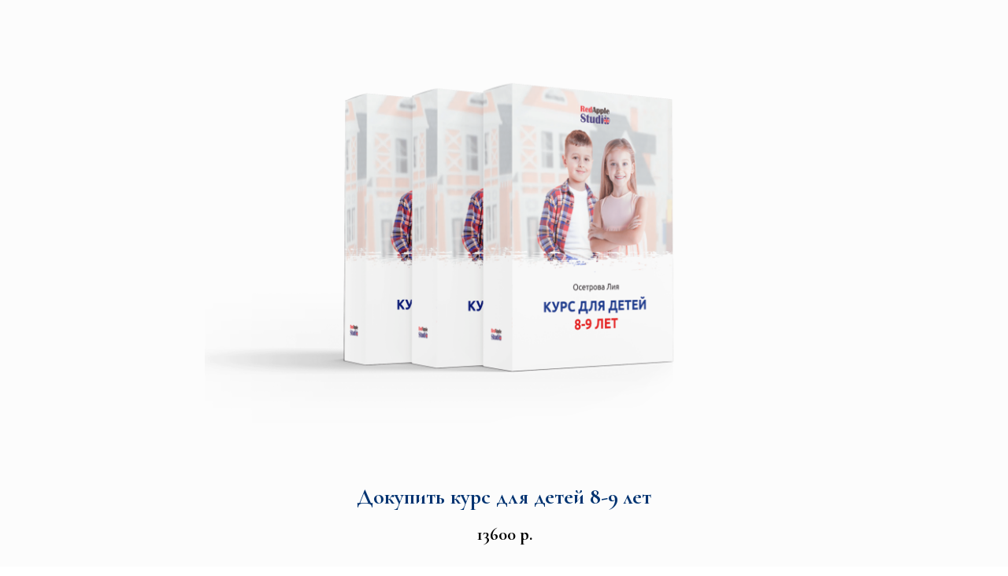

--- FILE ---
content_type: text/html; charset=UTF-8
request_url: https://liya-osetrova.ru/dokupit-8-9-course
body_size: 6603
content:
<!DOCTYPE html> <html> <head> <meta charset="utf-8" /> <meta http-equiv="Content-Type" content="text/html; charset=utf-8" /> <meta name="viewport" content="width=device-width, initial-scale=1.0" /> <!--metatextblock--> <title>Докупить курс 8-9 лет</title> <meta name="description" content="Авторский курс Осетровой Лии" /> <meta property="og:url" content="https://liya-osetrova.ru/dokupit-8-9-course" /> <meta property="og:title" content="Докупить курс 8-9 лет" /> <meta property="og:description" content="Авторский курс Осетровой Лии" /> <meta property="og:type" content="website" /> <meta property="og:image" content="https://thb.tildacdn.com/tild6630-6431-4233-b934-303063313365/-/resize/504x/course-min.png" /> <link rel="canonical" href="https://liya-osetrova.ru/dokupit-8-9-course"> <!--/metatextblock--> <meta name="format-detection" content="telephone=no" /> <meta http-equiv="x-dns-prefetch-control" content="on"> <link rel="dns-prefetch" href="https://ws.tildacdn.com"> <link rel="dns-prefetch" href="https://static.tildacdn.com"> <link rel="icon" type="image/x-icon" sizes="32x32" href="https://static.tildacdn.com/tild6663-3061-4730-b361-333165336264/_.svg" media="(prefers-color-scheme: light)"/> <link rel="icon" type="image/x-icon" sizes="32x32" href="https://static.tildacdn.com/tild3661-3833-4538-a231-663063336434/_.svg" media="(prefers-color-scheme: dark)"/> <link rel="icon" type="image/svg+xml" sizes="any" href="https://static.tildacdn.com/tild3433-6433-4234-b133-316236343664/_.svg"> <link rel="apple-touch-icon" type="image/png" href="https://static.tildacdn.com/tild6564-6163-4161-b061-633332376332/photo.png"> <link rel="icon" type="image/png" sizes="192x192" href="https://static.tildacdn.com/tild6564-6163-4161-b061-633332376332/photo.png"> <!-- Assets --> <script src="https://neo.tildacdn.com/js/tilda-fallback-1.0.min.js" async charset="utf-8"></script> <link rel="stylesheet" href="https://static.tildacdn.com/css/tilda-grid-3.0.min.css" type="text/css" media="all" onerror="this.loaderr='y';"/> <link rel="stylesheet" href="https://static.tildacdn.com/ws/project2471732/tilda-blocks-page36660028.min.css?t=1738335955" type="text/css" media="all" onerror="this.loaderr='y';" /> <link rel="stylesheet" href="https://static.tildacdn.com/css/tilda-slds-1.4.min.css" type="text/css" media="print" onload="this.media='all';" onerror="this.loaderr='y';" /> <noscript><link rel="stylesheet" href="https://static.tildacdn.com/css/tilda-slds-1.4.min.css" type="text/css" media="all" /></noscript> <link rel="stylesheet" href="https://static.tildacdn.com/css/tilda-forms-1.0.min.css" type="text/css" media="all" onerror="this.loaderr='y';" /> <link rel="stylesheet" href="https://static.tildacdn.com/css/tilda-catalog-1.1.min.css" type="text/css" media="print" onload="this.media='all';" onerror="this.loaderr='y';" /> <noscript><link rel="stylesheet" href="https://static.tildacdn.com/css/tilda-catalog-1.1.min.css" type="text/css" media="all" /></noscript> <link rel="stylesheet" href="https://static.tildacdn.com/css/tilda-cart-1.0.min.css" type="text/css" media="all" onerror="this.loaderr='y';" /> <link rel="stylesheet" href="https://fonts.googleapis.com/css2?family=Cormorant+Garamond:ital,wght@0,300;0,400;0,500;0,600;0,700;1,300;1,400;1,500;1,600;1,700&family=Nunito+Sans:ital,opsz,wght@0,6..12,200..1000;1,6..12,200..1000&display=swap" type="text/css" /> <script nomodule src="https://static.tildacdn.com/js/tilda-polyfill-1.0.min.js" charset="utf-8"></script> <script type="text/javascript">function t_onReady(func) {if(document.readyState!='loading') {func();} else {document.addEventListener('DOMContentLoaded',func);}}
function t_onFuncLoad(funcName,okFunc,time) {if(typeof window[funcName]==='function') {okFunc();} else {setTimeout(function() {t_onFuncLoad(funcName,okFunc,time);},(time||100));}}function t_throttle(fn,threshhold,scope) {return function() {fn.apply(scope||this,arguments);};}</script> <script src="https://static.tildacdn.com/js/jquery-1.10.2.min.js" charset="utf-8" onerror="this.loaderr='y';"></script> <script src="https://static.tildacdn.com/js/tilda-scripts-3.0.min.js" charset="utf-8" defer onerror="this.loaderr='y';"></script> <script src="https://static.tildacdn.com/ws/project2471732/tilda-blocks-page36660028.min.js?t=1738335955" charset="utf-8" async onerror="this.loaderr='y';"></script> <script src="https://static.tildacdn.com/js/tilda-lazyload-1.0.min.js" charset="utf-8" async onerror="this.loaderr='y';"></script> <script src="https://static.tildacdn.com/js/tilda-slds-1.4.min.js" charset="utf-8" async onerror="this.loaderr='y';"></script> <script src="https://static.tildacdn.com/js/hammer.min.js" charset="utf-8" async onerror="this.loaderr='y';"></script> <script src="https://static.tildacdn.com/js/tilda-products-1.0.min.js" charset="utf-8" async onerror="this.loaderr='y';"></script> <script src="https://static.tildacdn.com/js/tilda-catalog-1.1.min.js" charset="utf-8" async onerror="this.loaderr='y';"></script> <script src="https://static.tildacdn.com/js/tilda-forms-1.0.min.js" charset="utf-8" async onerror="this.loaderr='y';"></script> <script src="https://static.tildacdn.com/js/tilda-cart-1.0.min.js" charset="utf-8" async onerror="this.loaderr='y';"></script> <script src="https://static.tildacdn.com/js/tilda-widget-positions-1.0.min.js" charset="utf-8" async onerror="this.loaderr='y';"></script> <script src="https://static.tildacdn.com/js/tilda-events-1.0.min.js" charset="utf-8" async onerror="this.loaderr='y';"></script> <script type="text/javascript">window.dataLayer=window.dataLayer||[];</script> <script type="text/javascript">(function() {if((/bot|google|yandex|baidu|bing|msn|duckduckbot|teoma|slurp|crawler|spider|robot|crawling|facebook/i.test(navigator.userAgent))===false&&typeof(sessionStorage)!='undefined'&&sessionStorage.getItem('visited')!=='y'&&document.visibilityState){var style=document.createElement('style');style.type='text/css';style.innerHTML='@media screen and (min-width: 980px) {.t-records {opacity: 0;}.t-records_animated {-webkit-transition: opacity ease-in-out .2s;-moz-transition: opacity ease-in-out .2s;-o-transition: opacity ease-in-out .2s;transition: opacity ease-in-out .2s;}.t-records.t-records_visible {opacity: 1;}}';document.getElementsByTagName('head')[0].appendChild(style);function t_setvisRecs(){var alr=document.querySelectorAll('.t-records');Array.prototype.forEach.call(alr,function(el) {el.classList.add("t-records_animated");});setTimeout(function() {Array.prototype.forEach.call(alr,function(el) {el.classList.add("t-records_visible");});sessionStorage.setItem("visited","y");},400);}
document.addEventListener('DOMContentLoaded',t_setvisRecs);}})();</script></head> <body class="t-body" style="margin:0;"> <!--allrecords--> <div id="allrecords" class="t-records" data-hook="blocks-collection-content-node" data-tilda-project-id="2471732" data-tilda-page-id="36660028" data-tilda-page-alias="dokupit-8-9-course" data-tilda-formskey="7345bc884f04d4157e3048cab53d43b5" data-tilda-lazy="yes" data-tilda-root-zone="com"> <div id="rec592121611" class="r t-rec t-rec_pt_0 t-rec_pb_30" style="padding-top:0px;padding-bottom:30px; " data-animationappear="off" data-record-type="780"> <!-- T780 --> <div class="t780"> <div class="t-container js-product js-product-single "> <div class="t-col t-col_8 t-prefix_2 t780__img"> <!-- gallery --> <div class="t-slds" style="visibility: hidden;"> <div class="t-slds__main"> <div class="t-slds__container"> <div class="t-slds__items-wrapper t-slds_animated-none t-slds__nocycle" data-slider-transition="300" data-slider-with-cycle="false" data-slider-correct-height="true" data-auto-correct-mobile-width="false"> <div class="t-slds__item t-slds__item_active" data-slide-index="1"> <div class="t-slds__wrapper" itemscope itemtype="http://schema.org/ImageObject"> <meta itemprop="image" content="https://static.tildacdn.com/tild6630-6431-4233-b934-303063313365/course-min.png"> <div class="t-slds__imgwrapper" bgimgfield="gi_img__0"> <div class="t-slds__bgimg t-bgimg js-product-img" data-original="https://static.tildacdn.com/tild6630-6431-4233-b934-303063313365/course-min.png" style="padding-bottom:75%; background-image: url('https://thb.tildacdn.com/tild6630-6431-4233-b934-303063313365/-/resizeb/20x/course-min.png');"></div> </div> </div> </div> </div> </div> </div> </div> <!--/gallery --> </div> <div class="t780__separator t-clear"></div> <div class="t-col t-col_6 t-prefix_3 t-align_center"> <div class="t780__wrapper "> <div class="t780__title-wrapper"> <div class="t780__title t-heading t-heading_sm js-product-name" field="title">Докупить курс для детей 8-9 лет</div> </div> <div class="t780__price-wrapper "> <div class="t780__price t780__price-item t-name t-name_lg "> <div class="t780__price-value js-product-price notranslate " translate="off" field="price" data-redactor-toolbar="no">13600</div> <div class="t780__price-currency js-product-price-currency">р.</div> </div> </div> <div class="js-product-controls-wrapper"> </div> <div class="t780__btn-wrapper t1002__btns-wrapper t1002__btns-wrapper_center "> <a href="#order" class="t780__btn t-btn t-btn_md " style="color:#ffffff;background-color:#de093e;border-radius:9px; -moz-border-radius:9px; -webkit-border-radius:9px;"> <table role="presentation" style="width:100%; height:100%;"><tr><td class="js-store-prod-buy-btn-txt">Оплатить</td></tr></table> </a> </div> </div> </div> </div> </div> <script type="text/javascript">t_onReady(function() {t_onFuncLoad('t780_init',function() {t780_init('592121611');});});</script> <style type="text/css">#rec592121611 .t-slds__bullet_active .t-slds__bullet_body{background-color:#222 !important;}#rec592121611 .t-slds__bullet:hover .t-slds__bullet_body{background-color:#222 !important;}</style> <style> #rec592121611 .t780__title{color:#013371;}</style> </div> <div id="rec592121612" class="r t-rec" style=" " data-animationappear="off" data-record-type="706"> <!--tcart--> <!-- @classes: t-text t-text_xs t-name t-name_xs t-name_md t-btn t-btn_sm --> <script>t_onReady(function() {setTimeout(function() {t_onFuncLoad('tcart__init',function() {tcart__init('592121612');});},50);var userAgent=navigator.userAgent.toLowerCase();var body=document.body;if(!body) return;if(userAgent.indexOf('instagram')!==-1&&userAgent.indexOf('iphone')!==-1) {body.style.position='relative';}
var rec=document.querySelector('#rec592121612');if(!rec) return;var cartWindow=rec.querySelector('.t706__cartwin,.t706__cartpage');var allRecords=document.querySelector('.t-records');var currentMode=allRecords.getAttribute('data-tilda-mode');if(cartWindow&&currentMode!=='edit'&&currentMode!=='preview') {cartWindow.addEventListener('scroll',t_throttle(function() {if(window.lazy==='y'||document.querySelector('#allrecords').getAttribute('data-tilda-lazy')==='yes') {t_onFuncLoad('t_lazyload_update',function() {t_lazyload_update();});}},500));}});</script> <div class="t706" data-cart-countdown="yes" data-opencart-onorder="yes" data-project-currency="р." data-project-currency-side="r" data-project-currency-sep="," data-project-currency-code="RUB" data-payment-system="tinkoff" data-cart-dontstore="y" data-cart-oneproduct="y"> <div class="t706__carticon" style=""> <div class="t706__carticon-text t-name t-name_xs"></div> <div class="t706__carticon-wrapper"> <div class="t706__carticon-imgwrap" style="background-color:#fcf9f9;"> <svg role="img" style="stroke:#013371;" class="t706__carticon-img" xmlns="http://www.w3.org/2000/svg" viewBox="0 0 64 64"> <path fill="none" stroke-width="2" stroke-miterlimit="10" d="M44 18h10v45H10V18h10z"/> <path fill="none" stroke-width="2" stroke-miterlimit="10" d="M22 24V11c0-5.523 4.477-10 10-10s10 4.477 10 10v13"/> </svg> </div> <div class="t706__carticon-counter js-carticon-counter" style="background-color:#d7204e;color:#fcf9f9;"></div> </div> </div> <div class="t706__cartwin" style="display: none;"> <div class="t706__close t706__cartwin-close"> <button type="button" class="t706__close-button t706__cartwin-close-wrapper" aria-label="Закрыть корзину"> <svg role="presentation" class="t706__close-icon t706__cartwin-close-icon" width="23px" height="23px" viewBox="0 0 23 23" version="1.1" xmlns="http://www.w3.org/2000/svg" xmlns:xlink="http://www.w3.org/1999/xlink"> <g stroke="none" stroke-width="1" fill="#fff" fill-rule="evenodd"> <rect transform="translate(11.313708, 11.313708) rotate(-45.000000) translate(-11.313708, -11.313708) " x="10.3137085" y="-3.6862915" width="2" height="30"></rect> <rect transform="translate(11.313708, 11.313708) rotate(-315.000000) translate(-11.313708, -11.313708) " x="10.3137085" y="-3.6862915" width="2" height="30"></rect> </g> </svg> </button> </div> <div class="t706__cartwin-content"> <div class="t706__cartwin-top"> <div class="t706__cartwin-heading t-name t-name_xl"></div> </div> <div class="t706__cartwin-products"></div> <div class="t706__cartwin-bottom"> <div class="t706__cartwin-prodamount-wrap t-descr t-descr_sm"> <span class="t706__cartwin-prodamount-label"></span> <span class="t706__cartwin-prodamount"></span> </div> </div> <div class="t706__form-upper-text t-descr t-descr_xs"><strong></strong>После оплаты материалы придут вам на почту. Если долго нет письма, то проверьте папку Спам. <strong>Сохраняйте документы об оплате до получения материалов.</strong><strong></strong></div> <div class="t706__orderform "> <form
id="form592121612" name='form592121612' role="form" action='' method='POST' data-formactiontype="2" data-inputbox=".t-input-group" 
class="t-form js-form-proccess t-form_inputs-total_7 " data-formsended-callback="t706_onSuccessCallback"> <input type="hidden" name="formservices[]" value="1be1a3e88e2fc2f7269c1ee5ce3e7b35" class="js-formaction-services"> <input type="hidden" name="formservices[]" value="87a31ead0e0dc98461a812cf54f4e9cc" class="js-formaction-services"> <input type="hidden" name="formservices[]" value="ddc2dad96c08e6d73da7feb01bdd35a3" class="js-formaction-services"> <input type="hidden" name="tildaspec-formname" tabindex="-1" value="Cart"> <div class="js-successbox t-form__successbox t-text t-text_md"
aria-live="polite"
style="display:none;color:#fcf9f9;background-color:#013371;"></div> <div class="t-form__inputsbox t-form__inputsbox_inrow"> <div
class=" t-input-group t-input-group_nm " data-input-lid="1496239431201" data-field-type="nm" data-field-name="Name"> <div class="t-input-block " style="border-radius:10px;"> <input
type="text"
autocomplete="name"
name="Name"
id="input_1496239431201"
class="t-input js-tilda-rule"
value=""
placeholder="Ваша фамилия" data-tilda-req="1" aria-required="true" data-tilda-rule="name"
aria-describedby="error_1496239431201"
style="color:#020d1a;border:1px solid #020d1a;border-radius:10px;"> </div> <div class="t-input-error" aria-live="polite" id="error_1496239431201"></div> </div> <div
class=" t-input-group t-input-group_nm " data-input-lid="1603380597997" data-field-type="nm" data-field-name="Name_2"> <div class="t-input-block " style="border-radius:10px;"> <input
type="text"
autocomplete="name"
name="Name_2"
id="input_1603380597997"
class="t-input js-tilda-rule"
value=""
placeholder="Ваше имя" data-tilda-req="1" aria-required="true" data-tilda-rule="name"
aria-describedby="error_1603380597997"
style="color:#020d1a;border:1px solid #020d1a;border-radius:10px;"> </div> <div class="t-input-error" aria-live="polite" id="error_1603380597997"></div> </div> <div
class=" t-input-group t-input-group_nm " data-input-lid="1603380614802" data-field-type="nm" data-field-name="Name_3"> <div class="t-input-block " style="border-radius:10px;"> <input
type="text"
autocomplete="name"
name="Name_3"
id="input_1603380614802"
class="t-input js-tilda-rule"
value=""
placeholder="Ваше отчество" data-tilda-req="1" aria-required="true" data-tilda-rule="name"
aria-describedby="error_1603380614802"
style="color:#020d1a;border:1px solid #020d1a;border-radius:10px;"> </div> <div class="t-input-error" aria-live="polite" id="error_1603380614802"></div> </div> <div
class=" t-input-group t-input-group_em " data-input-lid="1496239459190" data-field-type="em" data-field-name="Email"> <div class="t-input-block " style="border-radius:10px;"> <input
type="email"
autocomplete="email"
name="Email"
id="input_1496239459190"
class="t-input js-tilda-rule"
value=""
placeholder="Ваш Email" data-tilda-req="1" aria-required="true" data-tilda-rule="email"
aria-describedby="error_1496239459190"
style="color:#020d1a;border:1px solid #020d1a;border-radius:10px;"> </div> <div class="t-input-error" aria-live="polite" id="error_1496239459190"></div> </div> <div
class=" t-input-group t-input-group_ph " data-input-lid="1496239478607" data-field-type="ph" data-field-name="Phone"> <div class="t-input-block " style="border-radius:10px;"> <input
type="tel"
autocomplete="tel"
name="Phone"
id="input_1496239478607" data-phonemask-init="no" data-phonemask-id="592121612" data-phonemask-lid="1496239478607" data-phonemask-maskcountry="RU" class="t-input js-phonemask-input js-tilda-rule"
value=""
placeholder="+1(999)999-9999" data-tilda-req="1" aria-required="true" aria-describedby="error_1496239478607"
style="color:#020d1a;border:1px solid #020d1a;border-radius:10px;"> <script type="text/javascript">if(!document.getElementById('t-phonemask-script')) {(function(d,w,o) {var n=d.getElementsByTagName(o)[0],s=d.createElement(o),f=function(){n.parentNode.insertBefore(s,n);};s.type="text/javascript";s.async=true;s.id='t-phonemask-script';s.src="https://static.tildacdn.com/js/tilda-phone-mask-1.1.min.js";if(w.opera=="[object Opera]") {d.addEventListener("DOMContentLoaded",f,false);} else {f();}})(document,window,'script');} else {t_onReady(function() {t_onFuncLoad('t_form_phonemask_load',function() {var phoneMasks=document.querySelectorAll('#rec592121612 [data-phonemask-lid="1496239478607"]');t_form_phonemask_load(phoneMasks);});});}</script> </div> <div class="t-input-error" aria-live="polite" id="error_1496239478607"></div> </div> <div
class=" t-input-group t-input-group_pc " data-input-lid="1696486181043" data-field-type="pc" data-field-name=""> <div class="t-input-block " style="border-radius:10px;"> <style>.t-inputpromocode__wrapper .t-text{color:#000;}</style> <div class="t-inputpromocode__wrapper" style="display:table;width:100%;"> <input
type="text"
name=""
class="t-input t-inputpromocode js-tilda-rule"
value=""
placeholder="Промокод" style="display:table-cell;color:#020d1a;border:1px solid #020d1a;border-radius:10px;" data-tilda-rule="promocode"> <div
class="t-inputpromocode__btn t-btn t-btn_md"
style="display:none;position:relative;height:auto;color:#fff;background:#000;border-radius:10px; -moz-border-radius: 10px; -webkit-border-radius: 10px;">Активировать</div> </div> <script src="https://static.tildacdn.com/js/tilda-promocode-1.0.min.js"></script> <script>t_onReady(function() {try {t_onFuncLoad('t_input_promocode_init',function() {t_input_promocode_init('592121612','1696486181043');});} catch(error) {console.error(error);}});</script> </div> <div class="t-input-error" aria-live="polite" id="error_1696486181043"></div> </div> <div
class=" t-input-group t-input-group_cb " data-input-lid="1603276026207" data-field-type="cb" data-field-name="Checkbox"> <div class="t-input-block " style="border-radius:10px;"> <label
class="t-checkbox__control t-checkbox__control_flex t-text t-text_xs"
style=""> <input
type="checkbox"
name="Checkbox"
value="yes"
class="t-checkbox js-tilda-rule"
checked data-tilda-req="1" aria-required="true"> <div
class="t-checkbox__indicator"
style="border-color:#d7204e"></div> <span>Даю согласие на обработку персональных данных и принимаю <a href="http://liya-osetrova.ru/policy" style="color:rgb(215, 32, 78) !important;">политику конфиденциальности</a> и <a href="http://liya-osetrova.ru/oferta" style="color:rgb(252, 13, 73) !important;">публичный договор-оферту</a>.</span></label> <style>#rec592121612 .t-checkbox__indicator:after{border-color:#d7204e;}</style> </div> <div class="t-input-error" aria-live="polite" id="error_1603276026207"></div> </div> <div class="t-input-group t-input-group_pm" style="margin: 40px 0;"> <div class="t-input-title t-descr t-descr_md" style="color:;">Payment method</div> <div class="t-input-block"> <div class="t-radio__wrapper t-radio__wrapper-payment" data-tilda-payment-variants-hook='y'> <label class="t-radio__control t-text t-text_xs" style="color: "><input type="radio" name="paymentsystem" value="tinkoff" checked="checked" class="t-radio t-radio_payment" data-payment-variant-system="tinkoff"><div class="t-radio__indicator" style="border-color:#d7204e"></div>
Банковской картой (Visa, Mastercard) через Tinkoff
</label> <label class="t-radio__control t-text t-text_xs" style="color: "><input type="radio" name="paymentsystem" value="custom.payform" class="t-radio t-radio_payment" data-payment-variant-system="custom.payform"><div class="t-radio__indicator" style="border-color:#d7204e"></div>
Prodamus (можно оплачивать зарубежными картами)
</label> <style>#rec592121612 .t-radio__indicator:after{background:#d7204e;}</style> </div> </div> </div> <!--[if IE 8]> <style>.t-checkbox__control .t-checkbox,.t-radio__control .t-radio{left:0px;z-index:1;opacity:1;}.t-checkbox__indicator,.t-radio__indicator{display:none;}.t-img-select__control .t-img-select{position:static;}</style> <![endif]--> <div class="t-form__errorbox-middle"> <!--noindex--> <div
class="js-errorbox-all t-form__errorbox-wrapper"
style="display:none;" data-nosnippet
tabindex="-1"
aria-label="Ошибки при заполнении формы"> <ul
role="list"
class="t-form__errorbox-text t-text t-text_md"> <li class="t-form__errorbox-item js-rule-error js-rule-error-all"></li> <li class="t-form__errorbox-item js-rule-error js-rule-error-req"></li> <li class="t-form__errorbox-item js-rule-error js-rule-error-email"></li> <li class="t-form__errorbox-item js-rule-error js-rule-error-name"></li> <li class="t-form__errorbox-item js-rule-error js-rule-error-phone"></li> <li class="t-form__errorbox-item js-rule-error js-rule-error-minlength"></li> <li class="t-form__errorbox-item js-rule-error js-rule-error-string"></li> </ul> </div> <!--/noindex--> </div> <div class="t-form__submit"> <button
type="submit"
class="t-submit"
style="color:#ffffff;background-color:#d7204e;border-radius:10px; -moz-border-radius:10px; -webkit-border-radius:10px;" data-field="buttontitle" data-buttonfieldset="button">
ОПЛАТИТЬ </button> </div> </div> <div class="t-form__errorbox-bottom"> <!--noindex--> <div
class="js-errorbox-all t-form__errorbox-wrapper"
style="display:none;" data-nosnippet
tabindex="-1"
aria-label="Ошибки при заполнении формы"> <ul
role="list"
class="t-form__errorbox-text t-text t-text_md"> <li class="t-form__errorbox-item js-rule-error js-rule-error-all"></li> <li class="t-form__errorbox-item js-rule-error js-rule-error-req"></li> <li class="t-form__errorbox-item js-rule-error js-rule-error-email"></li> <li class="t-form__errorbox-item js-rule-error js-rule-error-name"></li> <li class="t-form__errorbox-item js-rule-error js-rule-error-phone"></li> <li class="t-form__errorbox-item js-rule-error js-rule-error-minlength"></li> <li class="t-form__errorbox-item js-rule-error js-rule-error-string"></li> </ul> </div> <!--/noindex--> </div> </form> <style>#rec592121612 input::-webkit-input-placeholder {color:#020d1a;opacity:0.5;}#rec592121612 input::-moz-placeholder{color:#020d1a;opacity:0.5;}#rec592121612 input:-moz-placeholder {color:#020d1a;opacity:0.5;}#rec592121612 input:-ms-input-placeholder{color:#020d1a;opacity:0.5;}#rec592121612 textarea::-webkit-input-placeholder {color:#020d1a;opacity:0.5;}#rec592121612 textarea::-moz-placeholder{color:#020d1a;opacity:0.5;}#rec592121612 textarea:-moz-placeholder {color:#020d1a;opacity:0.5;}#rec592121612 textarea:-ms-input-placeholder{color:#020d1a;opacity:0.5;}</style> </div> </div> </div> <div class="t706__cartdata"> </div> </div> <style>.t706__close-icon g{fill:#013371;}@media screen and (max-width:560px){.t706__close-icon g{fill:#013371;}.t706 .t706__close{background-color:rgba(252,249,249,1);}}.t706__carticon-text{color:#f9fafc;}.t706__carticon-text::after{border-left-color:#013371;}.t706__carticon-text{background:#013371;}.t706 .t-radio__indicator{border-color:#d7204e !important;}</style> <style>@media (hover:hover),(min-width:0\0) {#rec592121612 .t-submit:hover {color:#d7204e !important;border-color:#d7204e !important;background-color:#fcf9f9 !important;}#rec592121612 .t-submit:focus-visible {color:#d7204e !important;border-color:#d7204e !important;background-color:#fcf9f9 !important;}}#rec592121612 .t-submit {transition-property:background-color,color,border-color,box-shadow;transition-duration:0.2s;transition-timing-function:ease-in-out;}</style> <style>.t-menuwidgeticons__cart .t-menuwidgeticons__icon-counter{background-color:#d7204e;}</style> <style>.t-menuwidgeticons__cart .t-menuwidgeticons__icon-counter{color:#fcf9f9 !important;}</style> <script>if(typeof localStorage==='object') {try {localStorage.removeItem('tcart');} catch(e) {console.log('Your web browser does not support localStorage.');}}</script> <!--/tcart--> </div> </div> <!--/allrecords--> <!-- Stat --> <script type="text/javascript">if(!window.mainTracker) {window.mainTracker='tilda';}
window.tildastatscroll='yes';setTimeout(function(){(function(d,w,k,o,g) {var n=d.getElementsByTagName(o)[0],s=d.createElement(o),f=function(){n.parentNode.insertBefore(s,n);};s.type="text/javascript";s.async=true;s.key=k;s.id="tildastatscript";s.src=g;if(w.opera=="[object Opera]") {d.addEventListener("DOMContentLoaded",f,false);} else {f();}})(document,window,'64ac5d6cc0d57c4bffacc25bdb33a2a8','script','https://static.tildacdn.com/js/tilda-stat-1.0.min.js');},2000);</script> </body> </html>

--- FILE ---
content_type: text/css
request_url: https://static.tildacdn.com/ws/project2471732/tilda-blocks-page36660028.min.css?t=1738335955
body_size: 1365
content:
.csssize{height:6642px}.t-body{margin:0}#allrecords{-webkit-font-smoothing:antialiased;background-color:#fcfcfc}#allrecords a{color:#ff8562;text-decoration:none}#allrecords a,#allrecords button,#allrecords .t-radio,#allrecords .t-checkbox,#allrecords .t-img-select{outline:none}#allrecords a:focus-visible,#allrecords button:focus-visible,#allrecords .t-focusable,#allrecords .t-focusable .t-btn,#allrecords .t-focusable .t-btntext,#allrecords .t-img-select:focus-visible+.t-img-select__indicator,#allrecords .t-img-select:focus-visible+.t-img-select__indicator:after,#allrecords .t-radio:focus-visible+.t-radio__indicator,#allrecords .t-checkbox:focus-visible+.t-checkbox__indicator{outline-color:#2015FF;outline-offset:4px;outline-style:auto}#allrecords .t-descr a:focus-visible,#allrecords .t-sociallinks a:focus-visible,#allrecords .ya-share2__link:focus-visible{outline-offset:2px}#allrecords a[href^=tel]{color:inherit;text-decoration:none}#allrecords ol{padding-left:22px}#allrecords ul{padding-left:20px}#allrecords b,#allrecords strong{font-weight:700}@media print{body,html{min-width:1200px;max-width:1200px;padding:0;margin:0 auto;border:none}}.t-records{-webkit-font_smoothing:antialiased;background-color:#fcfcfc}.t-records a{color:#ff8562;text-decoration:none}.t-records a[href^=tel]{color:inherit;text-decoration:none}.t-records ol{padding-left:22px;margin-top:0;margin-bottom:10px}.t-records ul{padding-left:20px;margin-top:0;margin-bottom:10px}.t-mbfix{opacity:.01;-webkit-transform:translateX(0);-ms-transform:translateX(0);transform:translateX(0);position:fixed;width:100%;height:500px;background-color:white;top:0;left:0;z-index:10000;-webkit-transition:all 0.1s ease;transition:all 0.1s ease}.t-mbfix_hide{-webkit-transform:translateX(3000px);-ms-transform:translateX(3000px);transform:translateX(3000px)}img:not([src]){visibility:hidden}.t-body_scroll-locked{position:fixed;left:0;width:100%;height:100%;overflow:hidden}.r_anim{-webkit-transition:opacity 0.5s;transition:opacity 0.5s}.r_hidden{opacity:0}.r_showed{opacity:1}@media screen and (max-width:1024px){a:active,button:active{-webkit-tap-highlight-color:rgba(255,255,255,.1)}}.t-text{font-family:'Nunito Sans',Arial,sans-serif;font-weight:300;color:#242424}.t-text_xs{font-size:15px;line-height:1.55}.t-text_sm{font-size:18px;line-height:1.55}.t-text_md{font-size:20px;line-height:1.55}.t-name{font-family:'Cormorant Garamond',Arial,sans-serif;font-weight:700;color:#000000}.t-name_xs{font-size:16px;line-height:1.35}.t-name_md{font-size:20px;line-height:1.35}.t-name_lg{font-size:22px;line-height:1.35}.t-name_xl{font-size:24px;line-height:1.35}.t-heading{font-family:'Cormorant Garamond',Arial,sans-serif;font-weight:700;color:#000000}.t-heading_sm{font-size:28px;line-height:1.17}.t-title{font-family:'Cormorant Garamond',Arial,sans-serif;font-weight:700;color:#000000}.t-descr{font-family:'Cormorant Garamond',Arial,sans-serif;font-weight:300;color:#242424}.t-descr_xxs{font-size:14px;line-height:1.55}.t-descr_xs{font-size:16px;line-height:1.55}.t-descr_sm{font-size:18px;line-height:1.55}.t-descr_md{font-size:20px;line-height:1.55}.t-btn{display:inline-block;font-family:'Cormorant Garamond',Arial,sans-serif;border:0 none;text-align:center;white-space:nowrap;vertical-align:middle;font-weight:700;background-image:none;cursor:pointer;-webkit-appearance:none;-webkit-user-select:none;-moz-user-select:none;-ms-user-select:none;-o-user-select:none;user-select:none;-webkit-box-sizing:border-box;-moz-box-sizing:border-box;box-sizing:border-box}.t-btn td{vertical-align:middle}.t-btn_sending{opacity:.5}.t-btn_sm{height:45px;font-size:14px;padding-left:30px;padding-right:30px}.t-btn_md{height:60px;font-size:16px;padding-left:60px;padding-right:60px}.t-align_center{text-align:center}.t-submit{font-family:'Cormorant Garamond',Arial,sans-serif}.t-input{font-family:'Cormorant Garamond',Arial,sans-serif}.t-input__vis-ph{font-family:'Cormorant Garamond',Arial,sans-serif}.t-select{font-family:'Cormorant Garamond',Arial,sans-serif}.t-input-error{font-family:'Nunito Sans',Arial,sans-serif}.t-form__errorbox-wrapper{font-family:'Nunito Sans',Arial,sans-serif}.t-form__errorbox-text{font-family:'Nunito Sans',Arial,sans-serif}.t-form__errorbox-item{font-family:'Nunito Sans',Arial,sans-serif}.t-form__successbox{font-family:'Nunito Sans',Arial,sans-serif}.t-rec_pt_0{padding-top:0}.t-rec_pb_30{padding-bottom:30px}@media screen and (max-width:1200px){.t-text_xs{font-size:14px}.t-text_sm{font-size:16px}.t-text_md{font-size:18px}.t-descr_xxs{font-size:12px}.t-descr_xs{font-size:14px}.t-descr_sm{font-size:16px}.t-descr_md{font-size:18px}.t-name_xs{font-size:14px}.t-name_md{font-size:18px}.t-name_lg{font-size:20px}.t-name_xl{font-size:22px}.t-heading_sm{font-size:26px}}@media screen and (max-width:640px){.t-text_xs{font-size:12px;line-height:1.45}.t-text_sm{font-size:14px;line-height:1.45}.t-text_md{font-size:16px;line-height:1.45}.t-descr_xs{font-size:12px;line-height:1.45}.t-descr_sm{font-size:14px;line-height:1.45}.t-descr_md{font-size:16px;line-height:1.45}.t-name_xs{font-size:12px}.t-name_md{font-size:16px}.t-name_lg{font-size:18px}.t-name_xl{font-size:20px}.t-heading_sm{font-size:24px}.t-btn{white-space:normal}.t-btn_sm{padding-left:20px;padding-right:20px}.t-btn_md{padding-left:30px;padding-right:30px}}@media screen and (max-width:480px){.t-rec_pt_0{padding-top:0}.t-rec_pb_30{padding-bottom:30px}.t-btn_sm{height:50px}}.t780 .t-align_center .t-store__single-prod-preloader__text{margin-left:auto;margin-right:auto}.t780__title-wrapper{margin-bottom:18px}.t780__title_small{color:#777;margin-top:8px}.t780__descr{margin-bottom:20px}.t780__price-item{display:inline-block;vertical-align:middle}.t780__price-value,.t780__price-currency{display:inline-block;vertical-align:middle;float:left}.t780__price-value+.t780__price-currency:before{content:'\a0'}.t780__price_old{position:relative;color:#bdbdbd}.t780__price_old:after{content:'';position:absolute;top:50%;right:-1px;left:-1px;border-top:1px solid;width:100%}.t780 .t-product__option{margin-top:10px;margin-bottom:10px}.t780 .t-align_center .t-product__option{display:flex;flex-direction:column;align-items:center}.t780 .t-align_center .t-product__option .t-product__option-variants,.t780 .t-align_center .t-product__option .t-product__option-selected_select{margin-left:auto;margin-right:auto}.t780 .t-align_center .t-product__option-variants:not(.t-product__option-variants_custom){display:inline-block}.t780 .t-align_center .t-product__option-variants_radio .t-product__option-item{width:170px}.t780 .t-align_center .t-product__option .t-product__option-title.t-product__option-title_radio{text-align:left}.t780 .t-product__option-title{padding-bottom:3px}.t780 .t-product__option-variants{position:relative;display:inline-table;min-width:150px}.t780 .t-align_center .t-product__option .t-product__option-variants_custom{align-items:center}.t780 .t-align_center .t-product__option-variants_custom.t-product__option-variants_buttons{justify-content:center}.t780 .t-align_center .t-product__option .t-product__option-variants_regular{display:inline-block}.t780 .t-product__option-variants.t-product__option-variants_custom{min-width:initial}.t780 .t-product__option-variants:after{content:' ';width:0;height:0;border-style:solid;border-width:6px 5px 0 5px;border-color:#000 transparent transparent transparent;position:absolute;right:10px;top:10px;bottom:0;pointer-events:none}.t780 .t-product__option-select{width:100%;border:1px #ddd solid;background:#f8f8f8;color:#000;box-sizing:border-box;cursor:pointer;padding:2px 30px 2px 10px;border-radius:5px;-webkit-appearance:none;appearance:none;-moz-appearance:none}.t780 .t-product__option-select::-ms-expand{width:0;height:0;opacity:0}.t780__btn-wrapper{margin-top:30px}.t756__btn-wrapper_sm{margin-top:30px}.t780__text{margin-top:20px}.t780__separator{height:45px}@media screen and (max-width:640px){.t780 .t-product__option-select{font-size:16px}}

--- FILE ---
content_type: application/javascript
request_url: https://static.tildacdn.com/ws/project2471732/tilda-blocks-page36660028.min.js?t=1738335955
body_size: -13
content:
function t_throttle(fn,threshhold,scope){var last;var deferTimer;threshhold||(threshhold=250);return function(){var context=scope||this;var now=+new Date();var args=arguments;if(last&&now<last+threshhold){clearTimeout(deferTimer);deferTimer=setTimeout(function(){last=now;fn.apply(context,args)},threshhold)}else{last=now;fn.apply(context,args)}}}
function t780_init(recid){var rec=document.getElementById('rec'+recid);if(!rec)return;if(rec.querySelector('.t-slds')){t_onFuncLoad('t_sldsInit',function(){t_sldsInit(recid)})}
setTimeout(function(){t_onFuncLoad('t_prod__init',function(){t_prod__init(recid)});var event=document.createEvent('HTMLEvents');event.initEvent('twishlist_addbtn',!0,!1);document.body.dispatchEvent(event)},500);var wrapperBlock=rec.querySelector('.t780');if(wrapperBlock){wrapperBlock.addEventListener('displayChanged',function(){t_onFuncLoad('t_slds_updateSlider',function(){t_slds_updateSlider(recid)})})}}